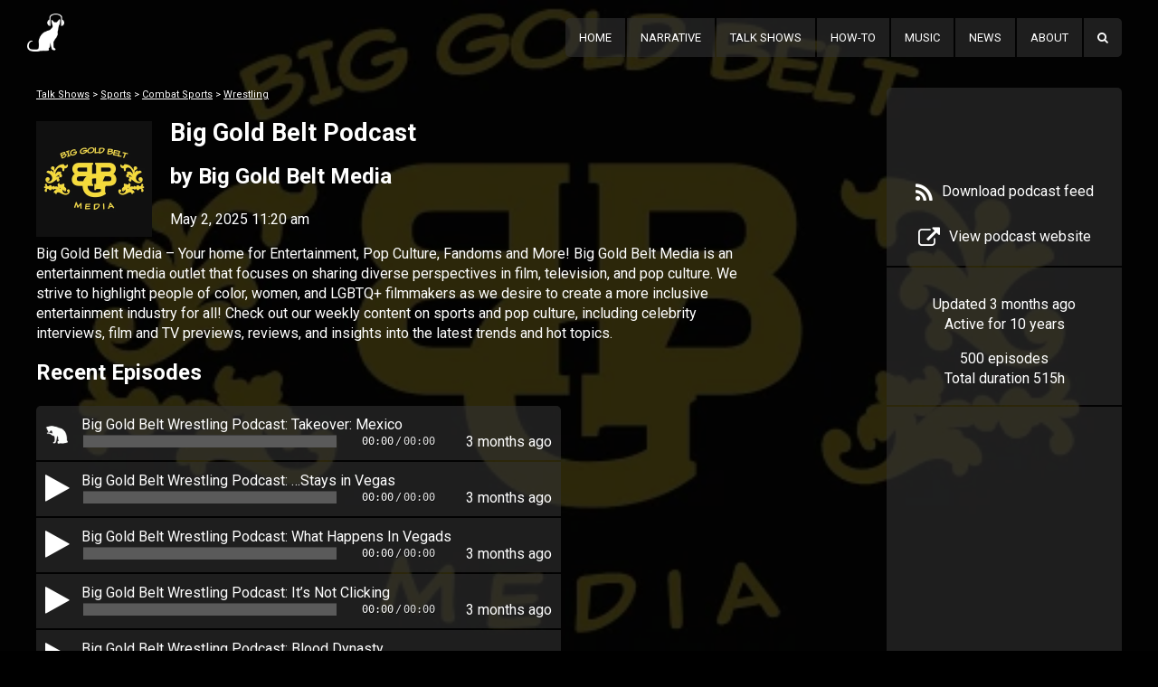

--- FILE ---
content_type: text/html
request_url: https://podcatr.com/talk-shows/sports/combat-sports/wrestling/big-gold-belt-podcast/
body_size: 5620
content:
<!doctype html><html lang=en-AU class=no-js><head><meta charset=UTF-8><link href=//www.google-analytics.com rel=dns-prefetch><link href=//i0.wp.com rel=dns-prefetch><link href=//i1.wp.com rel=dns-prefetch><link href=//i2.wp.com rel=dns-prefetch><link href=//ajax.googleapis.com rel=dns-prefetch><link href=//cdnjs.cloudflare.com rel=dns-prefetch><link href=//cdn.jsdelivr.net rel=dns-prefetch><link rel=apple-touch-icon sizes=57x57 href=/apple-icon-57x57.png><link rel=apple-touch-icon sizes=60x60 href=/apple-icon-60x60.png><link rel=apple-touch-icon sizes=72x72 href=/apple-icon-72x72.png><link rel=apple-touch-icon sizes=76x76 href=/apple-icon-76x76.png><link rel=apple-touch-icon sizes=114x114 href=/apple-icon-114x114.png><link rel=apple-touch-icon sizes=120x120 href=/apple-icon-120x120.png><link rel=apple-touch-icon sizes=144x144 href=/apple-icon-144x144.png><link rel=apple-touch-icon sizes=152x152 href=/apple-icon-152x152.png><link rel=apple-touch-icon sizes=180x180 href=/apple-icon-180x180.png><link rel=icon type=image/png sizes=192x192  href=/android-icon-192x192.png><link rel=icon type=image/png sizes=32x32 href=/favicon-32x32.png><link rel=icon type=image/png sizes=96x96 href=/favicon-96x96.png><link rel=icon type=image/png sizes=16x16 href=/favicon-16x16.png><link rel=manifest href=/manifest.json><meta name=msapplication-TileColor content=#ffffff><meta name=msapplication-TileImage content=/ms-icon-144x144.png><meta name=theme-color content=#ffffff><meta http-equiv=X-UA-Compatible content="IE=edge,chrome=1"><meta name=viewport content="width=device-width, initial-scale=1.0">  <script async src="https://www.googletagmanager.com/gtag/js?id=UA-139534892-1"></script> <script>window.dataLayer=window.dataLayer||[];function gtag(){dataLayer.push(arguments);}
gtag('js',new Date());gtag('config','UA-139534892-1');</script> <title>Big Gold Belt Podcast - Podcatr</title><meta name=robots content="max-snippet:-1, max-image-preview:large, max-video-preview:-1"><link rel=canonical href=https://podcatr.com/talk-shows/sports/combat-sports/wrestling/big-gold-belt-podcast/ ><meta property=og:locale content=en_US><meta property=og:type content=article><meta property=og:title content="Big Gold Belt Podcast - Podcatr"><meta property=og:description content="Big Gold Belt Media &#8211; Your home for Entertainment, Pop Culture, Fandoms and More! Big Gold Belt Media is an entertainment media outlet that focuses on sharing diverse perspectives in film, television, and pop culture. We strive to highlight people of color, women, and LGBTQ+ filmmakers as we desire to create a more inclusive entertainment &hellip;"><meta property=og:url content=https://podcatr.com/talk-shows/sports/combat-sports/wrestling/big-gold-belt-podcast/ ><meta property=og:site_name content=Podcatr><meta property=article:section content=Wrestling><meta property=article:published_time content=2019-05-03T17:21:54+00:00><meta property=article:modified_time content=2025-07-18T17:14:26+00:00><meta property=og:updated_time content=2025-07-18T17:14:26+00:00><meta name=twitter:card content=summary_large_image><meta name=twitter:description content="Big Gold Belt Media &#8211; Your home for Entertainment, Pop Culture, Fandoms and More! Big Gold Belt Media is an entertainment media outlet that focuses on sharing diverse perspectives in film, television, and pop culture. We strive to highlight people of color, women, and LGBTQ+ filmmakers as we desire to create a more inclusive entertainment [&hellip;]"><meta name=twitter:title content="Big Gold Belt Podcast - Podcatr"><meta name=twitter:image content="https://i2.wp.com/i1.sndcdn.com/avatars-pkkzlJkpln7wPB6g-tCHUNQ-original.jpg?resize=512,512"> <script type=application/ld+json class='yoast-schema-graph yoast-schema-graph--main'>{"@context":"https://schema.org","@graph":[{"@type":"WebSite","@id":"https://podcatr.com/#website","url":"https://podcatr.com/","name":"Podcatr","potentialAction":{"@type":"SearchAction","target":"https://podcatr.com/?s={search_term_string}","query-input":"required name=search_term_string"}},{"@type":"ImageObject","@id":"https://podcatr.com/talk-shows/sports/combat-sports/wrestling/big-gold-belt-podcast/#primaryimage","url":"https://i2.wp.com/i1.sndcdn.com/avatars-pkkzlJkpln7wPB6g-tCHUNQ-original.jpg?resize=512,512"},{"@type":"WebPage","@id":"https://podcatr.com/talk-shows/sports/combat-sports/wrestling/big-gold-belt-podcast/#webpage","url":"https://podcatr.com/talk-shows/sports/combat-sports/wrestling/big-gold-belt-podcast/","inLanguage":"en-AU","name":"Big Gold Belt Podcast - Podcatr","isPartOf":{"@id":"https://podcatr.com/#website"},"primaryImageOfPage":{"@id":"https://podcatr.com/talk-shows/sports/combat-sports/wrestling/big-gold-belt-podcast/#primaryimage"},"datePublished":"2019-05-03T17:21:54+00:00","dateModified":"2025-07-18T17:14:26+00:00","author":{"@id":"https://podcatr.com/#/schema/person/"}}]}</script> <link rel=dns-prefetch href=//ajax.googleapis.com><link rel=dns-prefetch href=//cdn.jsdelivr.net><link rel=dns-prefetch href=//cdnjs.cloudflare.com><link rel=dns-prefetch href=//s0.wp.com><link rel=dns-prefetch href=//fonts.googleapis.com><link rel=dns-prefetch href=//maxcdn.bootstrapcdn.com><link rel=dns-prefetch href=//s.w.org> <script>window._wpemojiSettings={"baseUrl":"https:\/\/s.w.org\/images\/core\/emoji\/12.0.0-1\/72x72\/","ext":".png","svgUrl":"https:\/\/s.w.org\/images\/core\/emoji\/12.0.0-1\/svg\/","svgExt":".svg","source":{"concatemoji":"https:\/\/podcatr.com\/wp-includes\/js\/wp-emoji-release.min.js?ver=5.2.21"}};!function(e,a,t){var n,r,o,i=a.createElement("canvas"),p=i.getContext&&i.getContext("2d");function s(e,t){var a=String.fromCharCode;p.clearRect(0,0,i.width,i.height),p.fillText(a.apply(this,e),0,0);e=i.toDataURL();return p.clearRect(0,0,i.width,i.height),p.fillText(a.apply(this,t),0,0),e===i.toDataURL()}function c(e){var t=a.createElement("script");t.src=e,t.defer=t.type="text/javascript",a.getElementsByTagName("head")[0].appendChild(t)}for(o=Array("flag","emoji"),t.supports={everything:!0,everythingExceptFlag:!0},r=0;r<o.length;r++)t.supports[o[r]]=function(e){if(!p||!p.fillText)return!1;switch(p.textBaseline="top",p.font="600 32px Arial",e){case"flag":return s([55356,56826,55356,56819],[55356,56826,8203,55356,56819])?!1:!s([55356,57332,56128,56423,56128,56418,56128,56421,56128,56430,56128,56423,56128,56447],[55356,57332,8203,56128,56423,8203,56128,56418,8203,56128,56421,8203,56128,56430,8203,56128,56423,8203,56128,56447]);case"emoji":return!s([55357,56424,55356,57342,8205,55358,56605,8205,55357,56424,55356,57340],[55357,56424,55356,57342,8203,55358,56605,8203,55357,56424,55356,57340])}return!1}(o[r]),t.supports.everything=t.supports.everything&&t.supports[o[r]],"flag"!==o[r]&&(t.supports.everythingExceptFlag=t.supports.everythingExceptFlag&&t.supports[o[r]]);t.supports.everythingExceptFlag=t.supports.everythingExceptFlag&&!t.supports.flag,t.DOMReady=!1,t.readyCallback=function(){t.DOMReady=!0},t.supports.everything||(n=function(){t.readyCallback()},a.addEventListener?(a.addEventListener("DOMContentLoaded",n,!1),e.addEventListener("load",n,!1)):(e.attachEvent("onload",n),a.attachEvent("onreadystatechange",function(){"complete"===a.readyState&&t.readyCallback()})),(n=t.source||{}).concatemoji?c(n.concatemoji):n.wpemoji&&n.twemoji&&(c(n.twemoji),c(n.wpemoji)))}(window,document,window._wpemojiSettings);</script> <style>img.wp-smiley,img.emoji{display:inline !important;border:none !important;box-shadow:none !important;height:1em !important;width:1em !important;margin:0
.07em !important;vertical-align:-0.1em !important;background:none !important;padding:0
!important}</style><link rel=stylesheet href=https://podcatr.com/wp-content/cache/minify/2ccaa.css media=all><link rel=stylesheet id=normalize-css  href='https://cdnjs.cloudflare.com/ajax/libs/normalize/2.1.3/normalize.min.css?ver=2.1.3' media=all><link rel=stylesheet id=roboto-css  href='https://fonts.googleapis.com/css?family=Roboto%3A400%2C700&#038;display=swap&#038;ver=5.2.21' media=all><link rel=stylesheet id=fontawesome-css  href='https://maxcdn.bootstrapcdn.com/font-awesome/4.7.0/css/font-awesome.min.css?ver=5.2.21' media=all><link rel=stylesheet id=flexslider-css  href='https://cdnjs.cloudflare.com/ajax/libs/flexslider/2.7.2/flexslider.min.css?ver=5.2.21' media=all><link rel=stylesheet id=tooltipster-css  href='https://cdn.jsdelivr.net/npm/tooltipster@4.2.6/dist/css/tooltipster.bundle.min.css?ver=5.2.21' media=all><link rel=stylesheet href=https://podcatr.com/wp-content/cache/minify/65b64.css media=all> <script src='https://ajax.googleapis.com/ajax/libs/jquery/3.4.1/jquery.min.js?ver=3.4.1'></script> <script src=https://podcatr.com/wp-content/cache/minify/1fce0.js></script> <script src='https://cdn.jsdelivr.net/npm/conditionizr@4.5.1/dist/conditionizr.min.js?ver=4.5.1'></script> <link rel=https://api.w.org/ href=https://podcatr.com/wp-json/ ><style>img#wpstats{display:none}</style> <script>conditionizr.config({assets:'https://podcatr.com/wp-content/themes/podbot',tests:{}});</script> <script async src=//pagead2.googlesyndication.com/pagead/js/adsbygoogle.js></script> <script>(adsbygoogle=window.adsbygoogle||[]).push({google_ad_client:"ca-pub-2821795111018219",enable_page_level_ads:true,overlays:{bottom:true}});</script> </head><body class="post-template-default single single-post postid-55683 single-format-standard big-gold-belt-podcast"><div class=wrapper><header class="header clear" role=banner><div class=logo> <a href=https://podcatr.com> <img src=https://podcatr.com/wp-content/themes/podbot/img/podcatr_white.png alt=Podcatr height=42 class=logo-img> </a></div><nav class=nav role=navigation><ul><li id=menu-item-44742 class="menu-item menu-item-type-custom menu-item-object-custom menu-item-44742"><a href=/ >Home</a></li><li id=menu-item-44744 class="menu-item menu-item-type-taxonomy menu-item-object-category menu-item-44744"><a href=https://podcatr.com/category/narrative/ >Narrative</a></li><li id=menu-item-44745 class="menu-item menu-item-type-taxonomy menu-item-object-category current-post-ancestor menu-item-44745"><a href=https://podcatr.com/category/talk-shows/ >Talk Shows</a></li><li id=menu-item-44746 class="menu-item menu-item-type-taxonomy menu-item-object-category menu-item-44746"><a href=https://podcatr.com/category/how-to/ >How-To</a></li><li id=menu-item-155756 class="menu-item menu-item-type-taxonomy menu-item-object-category menu-item-155756"><a href=https://podcatr.com/category/music/ >Music</a></li><li id=menu-item-44748 class="menu-item menu-item-type-taxonomy menu-item-object-category menu-item-44748"><a href=https://podcatr.com/category/news/ >News</a></li><li id=menu-item-44743 class="menu-item menu-item-type-post_type menu-item-object-page menu-item-44743"><a href=https://podcatr.com/about-podcatr/ >About</a></li><li class="menu-item menu-item-search"><form method=get action=/ ><input type=text name=s value placeholder=Search></form><a href=#><i class="fa fa-search" aria-hidden=true></i></a></li></ul>		<a href=# id=mobile_menu><i class="fa fa-bars" aria-hidden=true></i></a></nav></header><div id=content><div id=bg_image style="background-image:url(https://i2.wp.com/i1.sndcdn.com/avatars-pkkzlJkpln7wPB6g-tCHUNQ-original.jpg?resize=512,512)"></div><main role=main><section itemscope itemtype=http://schema.org/RadioSeries><div id=sidebar><div class=actions> <a href="https://podcasts.apple.com/us/podcast/big-gold-belt-podcast/id997162569?uo=4" target=_blank style="display:inline-block;overflow:hidden;background:url(https://linkmaker.itunes.apple.com/en-us/badge-lrg.svg?releaseDate=2019-04-11T00:00:00Z&kind=podcast&bubble=podcasts) no-repeat;width:165px;height:40px;"></a> <a href=http://feeds.soundcloud.com/users/soundcloud:users:213993474/sounds.rss target=_blank title="Podcast feed"><i class="fa fa-rss" aria-hidden=true></i><span> Download podcast feed</span></a> <a itemprop=url href=http://biggoldbelt.com target=_blank title="Podcast website"><i class="fa fa-external-link" aria-hidden=true></i><span> View podcast website</span></a></div><div class=more_info><p> Updated 3 months ago<br> Active for 10 years</p><p> 500 episodes<br> Total duration 515h</p></div><div class=more_info style=width:260px;height:600px;> <script async src=//pagead2.googlesyndication.com/pagead/js/adsbygoogle.js></script>  <ins class=adsbygoogle style=display:block data-ad-client=ca-pub-2821795111018219 data-ad-slot=3902005547 data-ad-format=auto data-full-width-responsive=true></ins> <script>(adsbygoogle=window.adsbygoogle||[]).push({});</script> </div></div><article id=post-55683 class="post-55683 post type-post status-publish format-standard has-post-thumbnail hentry category-wrestling"><div class=cat_path> <a href=https://podcatr.com/category/talk-shows/ >Talk Shows</a> &gt; <a href=https://podcatr.com/category/talk-shows/sports/ >Sports</a> &gt; <a href=https://podcatr.com/category/talk-shows/sports/combat-sports/ >Combat Sports</a> &gt; <a href=https://podcatr.com/category/talk-shows/sports/combat-sports/wrestling/ >Wrestling</a></div> <br> <a href=https://podcatr.com/talk-shows/sports/combat-sports/wrestling/big-gold-belt-podcast/ title="Big Gold Belt Podcast"> <img itemprop=image src="https://i2.wp.com/i1.sndcdn.com/avatars-pkkzlJkpln7wPB6g-tCHUNQ-original.jpg?resize=512,512" width=128 alt="Big Gold Belt Podcast" style=float:left;margin-right:20px;> </a><h1 itemprop="name">Big Gold Belt Podcast</h1><h2>by <span itemprop=author>Big Gold Belt Media</span></h2><p class=date itemprop=datePublished content=2025-05-02T11:20:03+10:00>May 2, 2025 11:20 am</p><div style=clear:left></div><div itemprop=description><p>Big Gold Belt Media &#8211; Your home for Entertainment, Pop Culture, Fandoms and More! Big Gold Belt Media is an entertainment media outlet that focuses on sharing diverse perspectives in film, television, and pop culture. We strive to highlight people of color, women, and LGBTQ+ filmmakers as we desire to create a more inclusive entertainment industry for all! Check out our weekly content on sports and pop culture, including celebrity interviews, film and TV previews, reviews, and insights into the latest trends and hot topics.</p></div><h2>Recent Episodes</h2><ul id=episodes><li itemprop=episode itemscope itemtype=http://schema.org/RadioEpisode><h3 itemprop="name">Big Gold Belt Wrestling Podcast: Takeover: Mexico</h3><div class=ep_date itemprop=publication itemscope itemtype=http://schema.org/OnDemandEvent><span itemprop=startDate content=2025-05-02T01:20:03+00:00>3 months ago</span></div> <audio src=https://feeds.soundcloud.com/stream/2088603438-bgbgroup-big-gold-belt-wrestling-podcast-takeover-mexico.mp3 preload=metadata></audio></li><li itemprop=episode itemscope itemtype=http://schema.org/RadioEpisode><h3 itemprop="name">Big Gold Belt Wrestling Podcast: …Stays in Vegas</h3><div class=ep_date itemprop=publication itemscope itemtype=http://schema.org/OnDemandEvent><span itemprop=startDate content=2025-04-25T01:37:13+00:00>3 months ago</span></div> <audio src=https://feeds.soundcloud.com/stream/2084765562-bgbgroup-stays-in-vegas.mp3 preload=none></audio></li><li itemprop=episode itemscope itemtype=http://schema.org/RadioEpisode><h3 itemprop="name">Big Gold Belt Wrestling Podcast: What Happens In Vegads</h3><div class=ep_date itemprop=publication itemscope itemtype=http://schema.org/OnDemandEvent><span itemprop=startDate content=2025-04-18T01:16:57+00:00>3 months ago</span></div> <audio src=https://feeds.soundcloud.com/stream/2080797201-bgbgroup-big-gold-belt-wrestling-podcast-what-happens-in-vegads.mp3 preload=none></audio></li><li itemprop=episode itemscope itemtype=http://schema.org/RadioEpisode><h3 itemprop="name">Big Gold Belt Wrestling Podcast: It’s Not Clicking</h3><div class=ep_date itemprop=publication itemscope itemtype=http://schema.org/OnDemandEvent><span itemprop=startDate content=2025-04-11T02:02:48+00:00>3 months ago</span></div> <audio src=https://feeds.soundcloud.com/stream/2075946852-bgbgroup-big-gold-belt-wrestling-podcast-its-not-clicking.mp3 preload=none></audio></li><li itemprop=episode itemscope itemtype=http://schema.org/RadioEpisode><h3 itemprop="name">Big Gold Belt Wrestling Podcast: Blood Dynasty</h3><div class=ep_date itemprop=publication itemscope itemtype=http://schema.org/OnDemandEvent><span itemprop=startDate content=2025-04-03T00:00:00+00:00>4 months ago</span></div> <audio src=https://feeds.soundcloud.com/stream/2070734708-bgbgroup-big-gold-belt-wrestling-podcast-blood-dynasty.mp3 preload=none></audio></li><li itemprop=episode itemscope itemtype=http://schema.org/RadioEpisode><h3 itemprop="name">Big Gold Belt Wrestling Podcast: Everything is Fine</h3><div class=ep_date itemprop=publication itemscope itemtype=http://schema.org/OnDemandEvent><span itemprop=startDate content=2025-03-26T00:00:00+00:00>4 months ago</span></div> <audio src=https://feeds.soundcloud.com/stream/2065167012-bgbgroup-big-gold-belt-wrestling-podcast-everything-is-fine.mp3 preload=none></audio></li><li itemprop=episode itemscope itemtype=http://schema.org/RadioEpisode><h3 itemprop="name">Big Gold Belt Wrestling Podcast: You Get Nothing</h3><div class=ep_date itemprop=publication itemscope itemtype=http://schema.org/OnDemandEvent><span itemprop=startDate content=2025-03-19T00:00:00+00:00>4 months ago</span></div> <audio src=https://feeds.soundcloud.com/stream/2059501204-bgbgroup-big-gold-belt-wrestling-podcast-you-get-nothing.mp3 preload=none></audio></li><li itemprop=episode itemscope itemtype=http://schema.org/RadioEpisode><h3 itemprop="name">Big Gold Belt Wrestling Podcast: Largely Elite Wrestling</h3><div class=ep_date itemprop=publication itemscope itemtype=http://schema.org/OnDemandEvent><span itemprop=startDate content=2025-03-12T00:00:00+00:00>4 months ago</span></div> <audio src=https://feeds.soundcloud.com/stream/2054027268-bgbgroup-big-gold-belt-wrestling-podcast-largely-elite-wrestling.mp3 preload=none></audio></li><li itemprop=episode itemscope itemtype=http://schema.org/RadioEpisode><h3 itemprop="name">Big Gold Belt Wrestling Podcast: My Time is Now</h3><div class=ep_date itemprop=publication itemscope itemtype=http://schema.org/OnDemandEvent><span itemprop=startDate content=2025-03-05T00:00:00+00:00>5 months ago</span></div> <audio src=https://feeds.soundcloud.com/stream/2048639372-bgbgroup-the-big-gold-belt-wrestling-podcast-my-time-is-now.mp3 preload=none></audio></li><li itemprop=episode itemscope itemtype=http://schema.org/RadioEpisode><h3 itemprop="name">Big Gold Belt Wrestling Podcast: The Rock & A Hard Place</h3><div class=ep_date itemprop=publication itemscope itemtype=http://schema.org/OnDemandEvent><span itemprop=startDate content=2025-02-26T00:00:00+00:00>5 months ago</span></div> <audio src=https://feeds.soundcloud.com/stream/2043844700-bgbgroup-the-big-gold-belt-podcast-the-rock-a-hard-place.mp3 preload=none></audio></li></ul></article></section></main></div><div style=clear:both></div><footer class=footer role=contentinfo><p class=copyright> Directory &copy; 2025 Podcatr | <a href=/privacy-policy/ >Privacy Policy</a><div>All podcasts, cover art and podcast descriptions listed herein are copyright by their respective copyright holders</div></p></footer></div>  <script src='https://cdnjs.cloudflare.com/ajax/libs/modernizr/2.7.1/modernizr.min.js?ver=2.7.1'></script> <script src='https://cdnjs.cloudflare.com/ajax/libs/flexslider/2.7.2/jquery.flexslider.min.js?ver=2.7.2'></script> <script src='https://cdn.jsdelivr.net/npm/tooltipster@4.2.7/dist/js/tooltipster.bundle.min.js?ver=4.2.7'></script> <script src='https://cdn.jsdelivr.net/npm/intersection-observer@0.8.0/intersection-observer.js?ver=0.8.0'></script> <script src='https://cdn.jsdelivr.net/npm/vanilla-lazyload@15.1.1/dist/lazyload.min.js?ver=15.1.1'></script> <script src='https://cdn.jsdelivr.net/npm/timeago@1.6.7/jquery.timeago.min.js?ver=1.6.7'></script> <script src='https://cdnjs.cloudflare.com/ajax/libs/audiojs/1.0.1/audio.min.js?ver=1.0.1'></script> <script src=https://podcatr.com/wp-content/cache/minify/8ca29.js></script> <script src='https://s0.wp.com/wp-content/js/devicepx-jetpack.js?ver=202530'></script> <script src=https://podcatr.com/wp-content/cache/minify/f19ca.js></script> <script>var yith_infs={"navSelector":".pagination","nextSelector":".pagination a.next","itemSelector":"ul.grid li","contentSelector":".wrapper","loader":"https:\/\/podcatr.com\/wp-content\/uploads\/2019\/05\/346.gif","shop":""};</script> <script src=https://podcatr.com/wp-content/cache/minify/7f0b4.js></script> <script src=https://stats.wp.com/e-202530.js async=async defer=defer></script> <script>_stq=window._stq||[];_stq.push(['view',{v:'ext',j:'1:8.0.3',blog:'162293943',post:'55683',tz:'10',srv:'podcatr.com'}]);_stq.push(['clickTrackerInit','162293943','55683']);</script> </body></html>

--- FILE ---
content_type: text/html; charset=utf-8
request_url: https://www.google.com/recaptcha/api2/aframe
body_size: 270
content:
<!DOCTYPE HTML><html><head><meta http-equiv="content-type" content="text/html; charset=UTF-8"></head><body><script nonce="HdKMXR9aKXxjtRsQwxGl7Q">/** Anti-fraud and anti-abuse applications only. See google.com/recaptcha */ try{var clients={'sodar':'https://pagead2.googlesyndication.com/pagead/sodar?'};window.addEventListener("message",function(a){try{if(a.source===window.parent){var b=JSON.parse(a.data);var c=clients[b['id']];if(c){var d=document.createElement('img');d.src=c+b['params']+'&rc='+(localStorage.getItem("rc::a")?sessionStorage.getItem("rc::b"):"");window.document.body.appendChild(d);sessionStorage.setItem("rc::e",parseInt(sessionStorage.getItem("rc::e")||0)+1);localStorage.setItem("rc::h",'1768780236557');}}}catch(b){}});window.parent.postMessage("_grecaptcha_ready", "*");}catch(b){}</script></body></html>